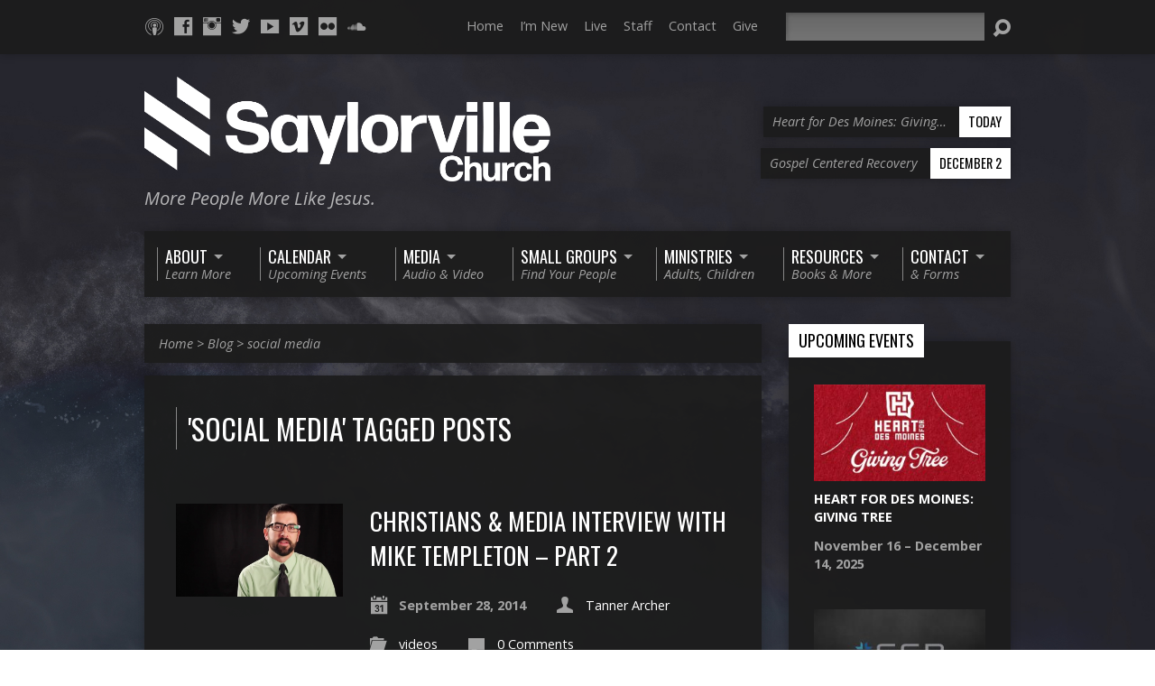

--- FILE ---
content_type: text/html; charset=UTF-8
request_url: http://www.saylorvillechurch.com/tag/social-media/
body_size: 15172
content:
<!DOCTYPE html>
<!--[if IE 8 ]><html class="ie8 no-js" lang="en-US"> <![endif]-->
<!--[if (gte IE 9)|!(IE)]><!--><html class="no-js" lang="en-US"> <!--<![endif]-->
<head>
<meta charset="UTF-8" />
<title>  social media</title>
<link rel="pingback" href="http://www.saylorvillechurch.com/xmlrpc.php" />
<title>social media &#8211; Saylorville Church &#8211; Des Moines, Iowa</title>
<meta name='robots' content='max-image-preview:large' />
	<style>img:is([sizes="auto" i], [sizes^="auto," i]) { contain-intrinsic-size: 3000px 1500px }</style>
	<link rel='dns-prefetch' href='//www.saylorvillechurch.com' />
<link rel='dns-prefetch' href='//fonts.googleapis.com' />
<link rel="alternate" type="application/rss+xml" title="Saylorville Church - Des Moines, Iowa &raquo; Feed" href="https://www.saylorvillechurch.com/feed/" />
<link rel="alternate" type="application/rss+xml" title="Saylorville Church - Des Moines, Iowa &raquo; Comments Feed" href="https://www.saylorvillechurch.com/comments/feed/" />
<link rel="alternate" type="application/rss+xml" title="Saylorville Church - Des Moines, Iowa &raquo; social media Tag Feed" href="https://www.saylorvillechurch.com/tag/social-media/feed/" />
<script type="text/javascript">
/* <![CDATA[ */
window._wpemojiSettings = {"baseUrl":"https:\/\/s.w.org\/images\/core\/emoji\/16.0.1\/72x72\/","ext":".png","svgUrl":"https:\/\/s.w.org\/images\/core\/emoji\/16.0.1\/svg\/","svgExt":".svg","source":{"concatemoji":"http:\/\/www.saylorvillechurch.com\/wp-includes\/js\/wp-emoji-release.min.js?ver=6.8.3"}};
/*! This file is auto-generated */
!function(s,n){var o,i,e;function c(e){try{var t={supportTests:e,timestamp:(new Date).valueOf()};sessionStorage.setItem(o,JSON.stringify(t))}catch(e){}}function p(e,t,n){e.clearRect(0,0,e.canvas.width,e.canvas.height),e.fillText(t,0,0);var t=new Uint32Array(e.getImageData(0,0,e.canvas.width,e.canvas.height).data),a=(e.clearRect(0,0,e.canvas.width,e.canvas.height),e.fillText(n,0,0),new Uint32Array(e.getImageData(0,0,e.canvas.width,e.canvas.height).data));return t.every(function(e,t){return e===a[t]})}function u(e,t){e.clearRect(0,0,e.canvas.width,e.canvas.height),e.fillText(t,0,0);for(var n=e.getImageData(16,16,1,1),a=0;a<n.data.length;a++)if(0!==n.data[a])return!1;return!0}function f(e,t,n,a){switch(t){case"flag":return n(e,"\ud83c\udff3\ufe0f\u200d\u26a7\ufe0f","\ud83c\udff3\ufe0f\u200b\u26a7\ufe0f")?!1:!n(e,"\ud83c\udde8\ud83c\uddf6","\ud83c\udde8\u200b\ud83c\uddf6")&&!n(e,"\ud83c\udff4\udb40\udc67\udb40\udc62\udb40\udc65\udb40\udc6e\udb40\udc67\udb40\udc7f","\ud83c\udff4\u200b\udb40\udc67\u200b\udb40\udc62\u200b\udb40\udc65\u200b\udb40\udc6e\u200b\udb40\udc67\u200b\udb40\udc7f");case"emoji":return!a(e,"\ud83e\udedf")}return!1}function g(e,t,n,a){var r="undefined"!=typeof WorkerGlobalScope&&self instanceof WorkerGlobalScope?new OffscreenCanvas(300,150):s.createElement("canvas"),o=r.getContext("2d",{willReadFrequently:!0}),i=(o.textBaseline="top",o.font="600 32px Arial",{});return e.forEach(function(e){i[e]=t(o,e,n,a)}),i}function t(e){var t=s.createElement("script");t.src=e,t.defer=!0,s.head.appendChild(t)}"undefined"!=typeof Promise&&(o="wpEmojiSettingsSupports",i=["flag","emoji"],n.supports={everything:!0,everythingExceptFlag:!0},e=new Promise(function(e){s.addEventListener("DOMContentLoaded",e,{once:!0})}),new Promise(function(t){var n=function(){try{var e=JSON.parse(sessionStorage.getItem(o));if("object"==typeof e&&"number"==typeof e.timestamp&&(new Date).valueOf()<e.timestamp+604800&&"object"==typeof e.supportTests)return e.supportTests}catch(e){}return null}();if(!n){if("undefined"!=typeof Worker&&"undefined"!=typeof OffscreenCanvas&&"undefined"!=typeof URL&&URL.createObjectURL&&"undefined"!=typeof Blob)try{var e="postMessage("+g.toString()+"("+[JSON.stringify(i),f.toString(),p.toString(),u.toString()].join(",")+"));",a=new Blob([e],{type:"text/javascript"}),r=new Worker(URL.createObjectURL(a),{name:"wpTestEmojiSupports"});return void(r.onmessage=function(e){c(n=e.data),r.terminate(),t(n)})}catch(e){}c(n=g(i,f,p,u))}t(n)}).then(function(e){for(var t in e)n.supports[t]=e[t],n.supports.everything=n.supports.everything&&n.supports[t],"flag"!==t&&(n.supports.everythingExceptFlag=n.supports.everythingExceptFlag&&n.supports[t]);n.supports.everythingExceptFlag=n.supports.everythingExceptFlag&&!n.supports.flag,n.DOMReady=!1,n.readyCallback=function(){n.DOMReady=!0}}).then(function(){return e}).then(function(){var e;n.supports.everything||(n.readyCallback(),(e=n.source||{}).concatemoji?t(e.concatemoji):e.wpemoji&&e.twemoji&&(t(e.twemoji),t(e.wpemoji)))}))}((window,document),window._wpemojiSettings);
/* ]]> */
</script>
<style id='wp-emoji-styles-inline-css' type='text/css'>

	img.wp-smiley, img.emoji {
		display: inline !important;
		border: none !important;
		box-shadow: none !important;
		height: 1em !important;
		width: 1em !important;
		margin: 0 0.07em !important;
		vertical-align: -0.1em !important;
		background: none !important;
		padding: 0 !important;
	}
</style>
<link rel='stylesheet' id='wp-block-library-css' href='http://www.saylorvillechurch.com/wp-includes/css/dist/block-library/style.min.css?ver=6.8.3' type='text/css' media='all' />
<style id='classic-theme-styles-inline-css' type='text/css'>
/*! This file is auto-generated */
.wp-block-button__link{color:#fff;background-color:#32373c;border-radius:9999px;box-shadow:none;text-decoration:none;padding:calc(.667em + 2px) calc(1.333em + 2px);font-size:1.125em}.wp-block-file__button{background:#32373c;color:#fff;text-decoration:none}
</style>
<style id='global-styles-inline-css' type='text/css'>
:root{--wp--preset--aspect-ratio--square: 1;--wp--preset--aspect-ratio--4-3: 4/3;--wp--preset--aspect-ratio--3-4: 3/4;--wp--preset--aspect-ratio--3-2: 3/2;--wp--preset--aspect-ratio--2-3: 2/3;--wp--preset--aspect-ratio--16-9: 16/9;--wp--preset--aspect-ratio--9-16: 9/16;--wp--preset--color--black: #000000;--wp--preset--color--cyan-bluish-gray: #abb8c3;--wp--preset--color--white: #ffffff;--wp--preset--color--pale-pink: #f78da7;--wp--preset--color--vivid-red: #cf2e2e;--wp--preset--color--luminous-vivid-orange: #ff6900;--wp--preset--color--luminous-vivid-amber: #fcb900;--wp--preset--color--light-green-cyan: #7bdcb5;--wp--preset--color--vivid-green-cyan: #00d084;--wp--preset--color--pale-cyan-blue: #8ed1fc;--wp--preset--color--vivid-cyan-blue: #0693e3;--wp--preset--color--vivid-purple: #9b51e0;--wp--preset--gradient--vivid-cyan-blue-to-vivid-purple: linear-gradient(135deg,rgba(6,147,227,1) 0%,rgb(155,81,224) 100%);--wp--preset--gradient--light-green-cyan-to-vivid-green-cyan: linear-gradient(135deg,rgb(122,220,180) 0%,rgb(0,208,130) 100%);--wp--preset--gradient--luminous-vivid-amber-to-luminous-vivid-orange: linear-gradient(135deg,rgba(252,185,0,1) 0%,rgba(255,105,0,1) 100%);--wp--preset--gradient--luminous-vivid-orange-to-vivid-red: linear-gradient(135deg,rgba(255,105,0,1) 0%,rgb(207,46,46) 100%);--wp--preset--gradient--very-light-gray-to-cyan-bluish-gray: linear-gradient(135deg,rgb(238,238,238) 0%,rgb(169,184,195) 100%);--wp--preset--gradient--cool-to-warm-spectrum: linear-gradient(135deg,rgb(74,234,220) 0%,rgb(151,120,209) 20%,rgb(207,42,186) 40%,rgb(238,44,130) 60%,rgb(251,105,98) 80%,rgb(254,248,76) 100%);--wp--preset--gradient--blush-light-purple: linear-gradient(135deg,rgb(255,206,236) 0%,rgb(152,150,240) 100%);--wp--preset--gradient--blush-bordeaux: linear-gradient(135deg,rgb(254,205,165) 0%,rgb(254,45,45) 50%,rgb(107,0,62) 100%);--wp--preset--gradient--luminous-dusk: linear-gradient(135deg,rgb(255,203,112) 0%,rgb(199,81,192) 50%,rgb(65,88,208) 100%);--wp--preset--gradient--pale-ocean: linear-gradient(135deg,rgb(255,245,203) 0%,rgb(182,227,212) 50%,rgb(51,167,181) 100%);--wp--preset--gradient--electric-grass: linear-gradient(135deg,rgb(202,248,128) 0%,rgb(113,206,126) 100%);--wp--preset--gradient--midnight: linear-gradient(135deg,rgb(2,3,129) 0%,rgb(40,116,252) 100%);--wp--preset--font-size--small: 13px;--wp--preset--font-size--medium: 20px;--wp--preset--font-size--large: 36px;--wp--preset--font-size--x-large: 42px;--wp--preset--spacing--20: 0.44rem;--wp--preset--spacing--30: 0.67rem;--wp--preset--spacing--40: 1rem;--wp--preset--spacing--50: 1.5rem;--wp--preset--spacing--60: 2.25rem;--wp--preset--spacing--70: 3.38rem;--wp--preset--spacing--80: 5.06rem;--wp--preset--shadow--natural: 6px 6px 9px rgba(0, 0, 0, 0.2);--wp--preset--shadow--deep: 12px 12px 50px rgba(0, 0, 0, 0.4);--wp--preset--shadow--sharp: 6px 6px 0px rgba(0, 0, 0, 0.2);--wp--preset--shadow--outlined: 6px 6px 0px -3px rgba(255, 255, 255, 1), 6px 6px rgba(0, 0, 0, 1);--wp--preset--shadow--crisp: 6px 6px 0px rgba(0, 0, 0, 1);}:where(.is-layout-flex){gap: 0.5em;}:where(.is-layout-grid){gap: 0.5em;}body .is-layout-flex{display: flex;}.is-layout-flex{flex-wrap: wrap;align-items: center;}.is-layout-flex > :is(*, div){margin: 0;}body .is-layout-grid{display: grid;}.is-layout-grid > :is(*, div){margin: 0;}:where(.wp-block-columns.is-layout-flex){gap: 2em;}:where(.wp-block-columns.is-layout-grid){gap: 2em;}:where(.wp-block-post-template.is-layout-flex){gap: 1.25em;}:where(.wp-block-post-template.is-layout-grid){gap: 1.25em;}.has-black-color{color: var(--wp--preset--color--black) !important;}.has-cyan-bluish-gray-color{color: var(--wp--preset--color--cyan-bluish-gray) !important;}.has-white-color{color: var(--wp--preset--color--white) !important;}.has-pale-pink-color{color: var(--wp--preset--color--pale-pink) !important;}.has-vivid-red-color{color: var(--wp--preset--color--vivid-red) !important;}.has-luminous-vivid-orange-color{color: var(--wp--preset--color--luminous-vivid-orange) !important;}.has-luminous-vivid-amber-color{color: var(--wp--preset--color--luminous-vivid-amber) !important;}.has-light-green-cyan-color{color: var(--wp--preset--color--light-green-cyan) !important;}.has-vivid-green-cyan-color{color: var(--wp--preset--color--vivid-green-cyan) !important;}.has-pale-cyan-blue-color{color: var(--wp--preset--color--pale-cyan-blue) !important;}.has-vivid-cyan-blue-color{color: var(--wp--preset--color--vivid-cyan-blue) !important;}.has-vivid-purple-color{color: var(--wp--preset--color--vivid-purple) !important;}.has-black-background-color{background-color: var(--wp--preset--color--black) !important;}.has-cyan-bluish-gray-background-color{background-color: var(--wp--preset--color--cyan-bluish-gray) !important;}.has-white-background-color{background-color: var(--wp--preset--color--white) !important;}.has-pale-pink-background-color{background-color: var(--wp--preset--color--pale-pink) !important;}.has-vivid-red-background-color{background-color: var(--wp--preset--color--vivid-red) !important;}.has-luminous-vivid-orange-background-color{background-color: var(--wp--preset--color--luminous-vivid-orange) !important;}.has-luminous-vivid-amber-background-color{background-color: var(--wp--preset--color--luminous-vivid-amber) !important;}.has-light-green-cyan-background-color{background-color: var(--wp--preset--color--light-green-cyan) !important;}.has-vivid-green-cyan-background-color{background-color: var(--wp--preset--color--vivid-green-cyan) !important;}.has-pale-cyan-blue-background-color{background-color: var(--wp--preset--color--pale-cyan-blue) !important;}.has-vivid-cyan-blue-background-color{background-color: var(--wp--preset--color--vivid-cyan-blue) !important;}.has-vivid-purple-background-color{background-color: var(--wp--preset--color--vivid-purple) !important;}.has-black-border-color{border-color: var(--wp--preset--color--black) !important;}.has-cyan-bluish-gray-border-color{border-color: var(--wp--preset--color--cyan-bluish-gray) !important;}.has-white-border-color{border-color: var(--wp--preset--color--white) !important;}.has-pale-pink-border-color{border-color: var(--wp--preset--color--pale-pink) !important;}.has-vivid-red-border-color{border-color: var(--wp--preset--color--vivid-red) !important;}.has-luminous-vivid-orange-border-color{border-color: var(--wp--preset--color--luminous-vivid-orange) !important;}.has-luminous-vivid-amber-border-color{border-color: var(--wp--preset--color--luminous-vivid-amber) !important;}.has-light-green-cyan-border-color{border-color: var(--wp--preset--color--light-green-cyan) !important;}.has-vivid-green-cyan-border-color{border-color: var(--wp--preset--color--vivid-green-cyan) !important;}.has-pale-cyan-blue-border-color{border-color: var(--wp--preset--color--pale-cyan-blue) !important;}.has-vivid-cyan-blue-border-color{border-color: var(--wp--preset--color--vivid-cyan-blue) !important;}.has-vivid-purple-border-color{border-color: var(--wp--preset--color--vivid-purple) !important;}.has-vivid-cyan-blue-to-vivid-purple-gradient-background{background: var(--wp--preset--gradient--vivid-cyan-blue-to-vivid-purple) !important;}.has-light-green-cyan-to-vivid-green-cyan-gradient-background{background: var(--wp--preset--gradient--light-green-cyan-to-vivid-green-cyan) !important;}.has-luminous-vivid-amber-to-luminous-vivid-orange-gradient-background{background: var(--wp--preset--gradient--luminous-vivid-amber-to-luminous-vivid-orange) !important;}.has-luminous-vivid-orange-to-vivid-red-gradient-background{background: var(--wp--preset--gradient--luminous-vivid-orange-to-vivid-red) !important;}.has-very-light-gray-to-cyan-bluish-gray-gradient-background{background: var(--wp--preset--gradient--very-light-gray-to-cyan-bluish-gray) !important;}.has-cool-to-warm-spectrum-gradient-background{background: var(--wp--preset--gradient--cool-to-warm-spectrum) !important;}.has-blush-light-purple-gradient-background{background: var(--wp--preset--gradient--blush-light-purple) !important;}.has-blush-bordeaux-gradient-background{background: var(--wp--preset--gradient--blush-bordeaux) !important;}.has-luminous-dusk-gradient-background{background: var(--wp--preset--gradient--luminous-dusk) !important;}.has-pale-ocean-gradient-background{background: var(--wp--preset--gradient--pale-ocean) !important;}.has-electric-grass-gradient-background{background: var(--wp--preset--gradient--electric-grass) !important;}.has-midnight-gradient-background{background: var(--wp--preset--gradient--midnight) !important;}.has-small-font-size{font-size: var(--wp--preset--font-size--small) !important;}.has-medium-font-size{font-size: var(--wp--preset--font-size--medium) !important;}.has-large-font-size{font-size: var(--wp--preset--font-size--large) !important;}.has-x-large-font-size{font-size: var(--wp--preset--font-size--x-large) !important;}
:where(.wp-block-post-template.is-layout-flex){gap: 1.25em;}:where(.wp-block-post-template.is-layout-grid){gap: 1.25em;}
:where(.wp-block-columns.is-layout-flex){gap: 2em;}:where(.wp-block-columns.is-layout-grid){gap: 2em;}
:root :where(.wp-block-pullquote){font-size: 1.5em;line-height: 1.6;}
</style>
<link rel='stylesheet' id='dg-grid-css-css' href='http://www.saylorvillechurch.com/wp-content/plugins/dynamic-menu-manager/duogeek/inc/dg-grid.css?ver=1.2' type='text/css' media='all' />
<link rel='stylesheet' id='resurrect-google-fonts-css' href='//fonts.googleapis.com/css?family=Oswald:400,700%7COpen+Sans:300,300italic,400,400italic,700,700italic' type='text/css' media='all' />
<link rel='stylesheet' id='elusive-webfont-css' href='http://www.saylorvillechurch.com/wp-content/themes/resurrect/css/elusive-webfont.css?ver=3.4.2' type='text/css' media='all' />
<link rel='stylesheet' id='resurrect-style-css' href='http://www.saylorvillechurch.com/wp-content/themes/saylorville/style.css?ver=3.4.2' type='text/css' media='all' />
<link rel='stylesheet' id='resurrect-responsive-css' href='http://www.saylorvillechurch.com/wp-content/themes/saylorville/css/responsive.css?ver=3.4.2' type='text/css' media='all' />
<link rel='stylesheet' id='resurrect-color-css' href='http://www.saylorvillechurch.com/wp-content/themes/resurrect/colors/dark/style.css?ver=3.4.2' type='text/css' media='all' />
<script type="text/javascript" src="http://www.saylorvillechurch.com/wp-includes/js/jquery/jquery.min.js?ver=3.7.1" id="jquery-core-js"></script>
<script type="text/javascript" src="http://www.saylorvillechurch.com/wp-includes/js/jquery/jquery-migrate.min.js?ver=3.4.1" id="jquery-migrate-js"></script>
<script type="text/javascript" id="ctfw-ie-unsupported-js-extra">
/* <![CDATA[ */
var ctfw_ie_unsupported = {"default_version":"7","min_version":"5","max_version":"9","version":"7","message":"You are using an outdated version of Internet Explorer. Please upgrade your browser to use this site.","redirect_url":"https:\/\/browsehappy.com\/"};
/* ]]> */
</script>
<script type="text/javascript" src="http://www.saylorvillechurch.com/wp-content/themes/resurrect/framework/js/ie-unsupported.js?ver=3.4.2" id="ctfw-ie-unsupported-js"></script>
<script type="text/javascript" src="http://www.saylorvillechurch.com/wp-content/themes/saylorville/js/new-meanmenu.js?ver=3.4.2" id="jquery-newmeanmenu-js"></script>
<script type="text/javascript" src="http://www.saylorvillechurch.com/wp-content/themes/resurrect/framework/js/jquery.fitvids.js?ver=3.4.2" id="fitvids-js"></script>
<script type="text/javascript" id="ctfw-responsive-embeds-js-extra">
/* <![CDATA[ */
var ctfw_responsive_embeds = {"wp_responsive_embeds":"1"};
/* ]]> */
</script>
<script type="text/javascript" src="http://www.saylorvillechurch.com/wp-content/themes/resurrect/framework/js/responsive-embeds.js?ver=3.4.2" id="ctfw-responsive-embeds-js"></script>
<script type="text/javascript" src="http://www.saylorvillechurch.com/wp-content/themes/resurrect/js/modernizr.custom.js?ver=3.4.2" id="modernizr-custom-js"></script>
<script type="text/javascript" src="http://www.saylorvillechurch.com/wp-content/themes/resurrect/js/superfish.modified.js?ver=3.4.2" id="superfish-js"></script>
<script type="text/javascript" src="http://www.saylorvillechurch.com/wp-content/themes/resurrect/js/supersubs.js?ver=3.4.2" id="supersubs-js"></script>
<script type="text/javascript" src="http://www.saylorvillechurch.com/wp-content/themes/resurrect/js/jquery_cookie.min.js?ver=3.4.2" id="jquery-cookie-js"></script>
<script type="text/javascript" id="resurrect-main-js-extra">
/* <![CDATA[ */
var resurrect_main = {"site_path":"\/","home_url":"https:\/\/www.saylorvillechurch.com","color_url":"http:\/\/www.saylorvillechurch.com\/wp-content\/themes\/resurrect\/colors\/dark","is_ssl":"","current_protocol":"http","mobile_menu_label":"Menu","slider_slideshow":"1","slider_speed":"6000","comment_name_required":"1","comment_email_required":"1","comment_name_error_required":"Required","comment_email_error_required":"Required","comment_email_error_invalid":"Invalid Email","comment_url_error_invalid":"Invalid URL","comment_message_error_required":"Comment Required"};
/* ]]> */
</script>
<script type="text/javascript" src="http://www.saylorvillechurch.com/wp-content/themes/resurrect/js/main.js?ver=3.4.2" id="resurrect-main-js"></script>
<link rel="https://api.w.org/" href="https://www.saylorvillechurch.com/wp-json/" /><link rel="alternate" title="JSON" type="application/json" href="https://www.saylorvillechurch.com/wp-json/wp/v2/tags/714" /><link rel="EditURI" type="application/rsd+xml" title="RSD" href="https://www.saylorvillechurch.com/xmlrpc.php?rsd" />
<meta name="generator" content="WordPress 6.8.3" />
<script async src="//static.zotabox.com/9/b/9b0a15746518f32ed9f37cbcb78893a8/widgets.js"></script><script src="https://js.churchcenter.com/modal/v1"></script><style type="text/css">
#resurrect-logo-text {
	font-family: 'Oswald', Arial, Helvetica, sans-serif;
}

body, input, textarea, select, .sf-menu li li a, .flex-description, #cancel-comment-reply-link, .resurrect-accordion-section-title, a.resurrect-button, a.comment-reply-link, a.comment-edit-link, a.post-edit-link, .resurrect-nav-left-right a, input[type=submit], .wp-block-file .wp-block-file__button, pre.wp-block-verse {
	font-family: 'Open Sans', Arial, Helvetica, sans-serif;
}

#resurrect-header-menu-links > li > a .ctfw-header-menu-link-title, #resurrect-footer-menu-links {
	font-family: 'Oswald', Arial, Helvetica, sans-serif;
}

#resurrect-intro-heading, .resurrect-main-title, .resurrect-entry-content h1:not(.resurrect-calendar-list-entry-title), .resurrect-entry-content h2, .resurrect-entry-content h3, .resurrect-entry-content h4, .resurrect-entry-content h5, .resurrect-entry-content h6, .mce-content-body h1, .mce-content-body h2, .mce-content-body h3, .mce-content-body h4, .mce-content-body h5, .mce-content-body h6, .resurrect-author-box h1, .resurrect-person header h1, .resurrect-location header h1, .resurrect-entry-short h1, #reply-title, #resurrect-comments-title, .flex-title, .resurrect-caption-image-title, #resurrect-banner h1, h1.resurrect-widget-title, .resurrect-header-right-item-date, .resurrect-calendar-table-header-row, .has-drop-cap:not(:focus):first-letter {
	font-family: 'Oswald', Arial, Helvetica, sans-serif;
}


</style>
<script type="text/javascript">
jQuery( window ).load( function() {
	if ( jQuery.cookie( 'resurrect_responsive_off' ) ) {

		// Add helper class without delay
		jQuery( 'html' ).addClass( 'resurrect-responsive-off' );

		// Disable responsive.css
		jQuery( '#resurrect-responsive-css' ).remove();

	} else {

		// Add helper class without delay
		jQuery( 'html' ).addClass( 'resurrect-responsive-on' );

		// Add viewport meta to head -- IMMEDIATELY, not on ready()
		jQuery( 'head' ).append(' <meta name="viewport" content="width=device-width, initial-scale=1">' );

	}
});
</script>
<style type="text/css" id="custom-background-css">
body.custom-background { background-image: url("http://www.saylorvillechurch.com/wp-content/uploads/TheChurchAtWar_HD13.jpg"); background-position: center center; background-size: cover; background-repeat: no-repeat; background-attachment: fixed; }
</style>
	<link rel="icon" href="https://www.saylorvillechurch.com/wp-content/uploads/cropped-Square-white-216x216.png" sizes="32x32" />
<link rel="icon" href="https://www.saylorvillechurch.com/wp-content/uploads/cropped-Square-white-216x216.png" sizes="192x192" />
<link rel="apple-touch-icon" href="https://www.saylorvillechurch.com/wp-content/uploads/cropped-Square-white-216x216.png" />
<meta name="msapplication-TileImage" content="https://www.saylorvillechurch.com/wp-content/uploads/cropped-Square-white-432x432.png" />
		<style type="text/css" id="wp-custom-css">
			.three-column-layout {
  display: flex;
  justify-content: space-between;
}
.three-column-layout .column {
  flex: 1;
  margin: 0 10px;
}
.three-column-layout img {
  max-width: 100%;
  height: auto;
}
.three-column-layout .button {
  display: inline-block;
  margin-top: 10px;
  padding: 10px 20px;
  background-color: #333;
  color: #fff;
  text-decoration: none;
  border-radius: 5px;
}
.button {
  display: inline-block;
  margin-top: 10px;
  padding: 10px 20px;
  background-color: #333;
  color: #fff;
  text-decoration: none;
  border-radius: 5px;
}
/* General container styling */
.two-column-layout {
  display: flex;
  justify-content: space-between;
  gap: 20px; /* Adds spacing between columns */
  flex-wrap: wrap; /* Allows wrapping on smaller screens */
  margin-bottom: 30px; /* Adds space between rows */
}

/* Column styling */
.two-column-layout .column {
  flex: 1;
  text-align: center;
  padding: 10px;
  box-sizing: border-box;
}

/* Image styling */
.two-column-layout .column img {
  width: 100%;
  height: auto;
  max-height: 300px; /* Ensures images stay within a height boundary */
  object-fit: cover; /* Crops the image to fit the container nicely */
  border-radius: 10px; /* Adds rounded corners for a more modern look */
}

/* Text styling under images */
.two-column-layout .column p {
  margin-top: 10px;
  font-size: 16px;
  color: #ccc;
}

/* Ensure the layout is responsive */
@media (max-width: 768px) {
  .two-column-layout {
    flex-direction: column;
    align-items: center;
  }

  .two-column-layout .column {
    width: 100%;
    max-width: 400px;
  }
}		</style>
		<!-- Tweaked by AGM Gamage --><script src="https://js.churchcenter.com/modal/v1"></script>

<!-- Tweaked by Gamage AGM -->
</head>
<body class="archive tag tag-social-media tag-714 custom-background wp-embed-responsive wp-theme-resurrect wp-child-theme-saylorville resurrect-logo-font-oswald resurrect-heading-font-oswald resurrect-menu-font-oswald resurrect-body-font-open-sans resurrect-background-image-file-thechurchatwar_hd13 resurrect-no-banner">

<div id="resurrect-container">

	<div id="resurrect-top">

		<div id="resurrect-top-inner">
	
			<div id="resurrect-top-content" class="resurrect-clearfix">

				<ul class="resurrect-list-icons">
	<li><a href="https://itunes.apple.com/us/podcast/saylorville-church/id898917046?mt=2" class="el-icon-podcast" title="Podcast" target="_blank"></a></li>
	<li><a href="http://facebook.com/saylorville" class="el-icon-facebook" title="Facebook" target="_blank"></a></li>
	<li><a href="http://instagram.com/saylorville/" class="el-icon-instagram" title="Instagram" target="_blank"></a></li>
	<li><a href="http://twitter.com/saylorville" class="el-icon-twitter" title="Twitter" target="_blank"></a></li>
	<li><a href="https://www.youtube.com/c/SaylorvilleChurch" class="el-icon-youtube" title="YouTube" target="_blank"></a></li>
	<li><a href="https://vimeo.com/saylorville" class="el-icon-vimeo" title="Vimeo" target="_blank"></a></li>
	<li><a href="http://www.flickr.com/photos/saylorvillebaptist/sets/" class="el-icon-flickr" title="Flickr" target="_blank"></a></li>
	<li><a href="https://soundcloud.com/saylorville" class="el-icon-soundcloud" title="SoundCloud" target="_blank"></a></li>
</ul>				
				<div id="resurrect-top-right">
			
					<div id="resurrect-top-menu">
					
						<ul id="resurrect-top-menu-links" class="menu"><li id="menu-item-7332" class="menu-item menu-item-type-custom menu-item-object-custom menu-item-7332"><a href="/">Home</a></li>
<li id="menu-item-7334" class="menu-item menu-item-type-post_type menu-item-object-page menu-item-7334"><a href="https://www.saylorvillechurch.com/im-new/">I&#8217;m New</a></li>
<li id="menu-item-7335" class="menu-item menu-item-type-post_type menu-item-object-page menu-item-7335"><a href="https://www.saylorvillechurch.com/live/">Live</a></li>
<li id="menu-item-7801" class="menu-item menu-item-type-custom menu-item-object-custom menu-item-7801"><a href="/group/staff/">Staff</a></li>
<li id="menu-item-7337" class="menu-item menu-item-type-post_type menu-item-object-page menu-item-7337"><a href="https://www.saylorvillechurch.com/contact/contact-us/">Contact</a></li>
<li id="menu-item-11643" class="menu-item menu-item-type-post_type menu-item-object-page menu-item-11643"><a href="https://www.saylorvillechurch.com/give/">Give</a></li>
</ul>					
					</div>
					
					<div id="resurrect-top-search">
						
<div class="resurrect-search-form">
	<form method="get" action="https://www.saylorvillechurch.com/">
		<label class="screen-reader-text">Search</label>
		<div class="resurrect-search-field">
			<input type="text" name="s" aria-label="Search">
		</div>
		<a href="#" class="resurrect-search-button el-icon-search" title="Search"></a>
	</form>
</div>
					</div>		
					
				</div>
			
			</div>
			
		</div>
	
	</div>
		
	<div id="resurrect-middle">
	
		<div id="resurrect-middle-content" class="resurrect-clearfix">
		
			<header id="resurrect-header" class="resurrect-header-text-light">

				<div id="resurrect-header-inner">
					
					<div id="resurrect-header-content">
				
						<div id="resurrect-logo">	
						
							<div id="resurrect-logo-content">
							
								
									
									<div id="resurrect-logo-image">

										<a href="https://www.saylorvillechurch.com/">

											<img width="450" height="70" src="https://www.saylorvillechurch.com/wp-content/uploads/horizontal-white.png" alt="Saylorville Church - Des Moines, Iowa" id="resurrect-logo-regular">

											
										</a>

									</div>

																
																	<div id="resurrect-logo-tagline" class="resurrect-tagline">
										More People More Like Jesus.									</div>
																
							</div>
							
						</div>

						<div id="resurrect-header-right">

							<div id="resurrect-header-right-inner">

								<div id="resurrect-header-right-content">

									
	
	<div id="resurrect-header-right-items" class="resurrect-header-right-items-count- resurrect-clearfix">

		
		<article class="resurrect-header-right-item">

			<a href="https://www.saylorvillechurch.com/events/heart-for-des-moines-giving-tree/" title="Heart for Des Moines: Giving Tree">

				<span class="resurrect-header-right-item-title">Heart for Des Moines: Giving&hellip;</span>

									<span class="resurrect-header-right-item-date">
						Today					</span>
				
			</a>

		</article>

		
		<article class="resurrect-header-right-item">

			<a href="https://www.saylorvillechurch.com/events/gospel-centered-recovery/" title="Gospel Centered Recovery">

				<span class="resurrect-header-right-item-title">Gospel Centered Recovery</span>

									<span class="resurrect-header-right-item-date">
						December 2					</span>
				
			</a>

		</article>

		
	</div>


								</div>

							</div>

						</div>

					</div>
					
				</div>
				
				<nav id="resurrect-header-menu" class="resurrect-clearfix">

					<ul id="resurrect-header-menu-links" class="sf-menu"><li id="menu-item-7338" class="menu-item menu-item-type-custom menu-item-object-custom menu-item-has-children menu-item-7338"><a href="#"><div class="ctfw-header-menu-link-inner"><div class="ctfw-header-menu-link-title">About</div><div class="ctfw-header-menu-link-description">Learn More</div></div></a>
<ul class="sub-menu">
	<li id="menu-item-13224" class="menu-item menu-item-type-post_type menu-item-object-page menu-item-13224"><a href="https://www.saylorvillechurch.com/im-new/">I’m New</a></li>
	<li id="menu-item-7340" class="menu-item menu-item-type-post_type menu-item-object-page menu-item-7340"><a href="https://www.saylorvillechurch.com/about/our-vision-and-values/">Our Vision and Values</a></li>
	<li id="menu-item-7339" class="menu-item menu-item-type-post_type menu-item-object-page menu-item-7339"><a href="https://www.saylorvillechurch.com/about/the-good-news/">The Good News</a></li>
	<li id="menu-item-7760" class="menu-item menu-item-type-custom menu-item-object-custom menu-item-7760"><a href="/group/staff/">Staff</a></li>
	<li id="menu-item-26708" class="menu-item menu-item-type-custom menu-item-object-custom menu-item-26708"><a href="https://www.saylorvillechurch.com/group/deacons/">Deacons</a></li>
	<li id="menu-item-7344" class="menu-item menu-item-type-post_type menu-item-object-page menu-item-7344"><a href="https://www.saylorvillechurch.com/about/history/">History</a></li>
	<li id="menu-item-7345" class="menu-item menu-item-type-post_type menu-item-object-page menu-item-7345"><a href="https://www.saylorvillechurch.com/about/churchplanting/">Church Planting and Network</a></li>
</ul>
</li>
<li id="menu-item-7346" class="menu-item menu-item-type-custom menu-item-object-custom menu-item-has-children menu-item-7346"><a href="#"><div class="ctfw-header-menu-link-inner"><div class="ctfw-header-menu-link-title">Calendar</div><div class="ctfw-header-menu-link-description">Upcoming Events</div></div></a>
<ul class="sub-menu">
	<li id="menu-item-7818" class="menu-item menu-item-type-custom menu-item-object-custom menu-item-7818"><a href="/events/">Upcoming Events</a></li>
	<li id="menu-item-7357" class="menu-item menu-item-type-post_type menu-item-object-page menu-item-7357"><a href="https://www.saylorvillechurch.com/calendar/full-calendar/">Full Calendar</a></li>
	<li id="menu-item-11147" class="menu-item menu-item-type-post_type menu-item-object-page menu-item-11147"><a href="https://www.saylorvillechurch.com/gym-calendar/">Gym Calendar</a></li>
</ul>
</li>
<li id="menu-item-7347" class="menu-item menu-item-type-custom menu-item-object-custom menu-item-has-children menu-item-7347"><a href="#"><div class="ctfw-header-menu-link-inner"><div class="ctfw-header-menu-link-title">Media</div><div class="ctfw-header-menu-link-description">Audio &#038; Video</div></div></a>
<ul class="sub-menu">
	<li id="menu-item-8326" class="menu-item menu-item-type-post_type menu-item-object-page menu-item-8326"><a href="https://www.saylorvillechurch.com/live/">Watch Live</a></li>
	<li id="menu-item-7360" class="menu-item menu-item-type-post_type menu-item-object-page menu-item-7360"><a href="https://www.saylorvillechurch.com/sermons-by-series/">Sermons by Series</a></li>
	<li id="menu-item-9895" class="menu-item menu-item-type-taxonomy menu-item-object-ctc_sermon_series menu-item-9895"><a href="https://www.saylorvillechurch.com/sermon-series/morning-sermons/">Morning Sermons</a></li>
	<li id="menu-item-9896" class="menu-item menu-item-type-taxonomy menu-item-object-ctc_sermon_series menu-item-9896"><a href="https://www.saylorvillechurch.com/sermon-series/adult-classes/">Adult Classes</a></li>
	<li id="menu-item-13339" class="menu-item menu-item-type-taxonomy menu-item-object-ctc_sermon_series menu-item-13339"><a href="https://www.saylorvillechurch.com/sermon-series/bible-studies/">Bible Studies</a></li>
	<li id="menu-item-7824" class="menu-item menu-item-type-taxonomy menu-item-object-category menu-item-7824"><a href="https://www.saylorvillechurch.com/category/baptisms/">Baptisms</a></li>
	<li id="menu-item-7825" class="menu-item menu-item-type-taxonomy menu-item-object-category menu-item-7825"><a href="https://www.saylorvillechurch.com/category/stories/">Stories</a></li>
	<li id="menu-item-7879" class="menu-item menu-item-type-custom menu-item-object-custom menu-item-7879"><a href="/category/videos/">Videos</a></li>
	<li id="menu-item-13672" class="menu-item menu-item-type-taxonomy menu-item-object-category menu-item-13672"><a href="https://www.saylorvillechurch.com/category/pictures/">Pictures</a></li>
	<li id="menu-item-17559" class="menu-item menu-item-type-post_type menu-item-object-page menu-item-17559"><a href="https://www.saylorvillechurch.com/podcasts/">Podcasts</a></li>
</ul>
</li>
<li id="menu-item-12901" class="menu-item menu-item-type-custom menu-item-object-custom menu-item-has-children menu-item-12901"><a href="/ministries/groups/"><div class="ctfw-header-menu-link-inner"><div class="ctfw-header-menu-link-title">Small Groups</div><div class="ctfw-header-menu-link-description">Find Your People</div></div></a>
<ul class="sub-menu">
	<li id="menu-item-17054" class="menu-item menu-item-type-post_type menu-item-object-page menu-item-17054"><a href="https://www.saylorvillechurch.com/ministries/groups/">Join A Group</a></li>
	<li id="menu-item-12903" class="menu-item menu-item-type-post_type menu-item-object-page menu-item-12903"><a href="https://www.saylorvillechurch.com/groupleaders/">Group Leaders</a></li>
</ul>
</li>
<li id="menu-item-7349" class="menu-item menu-item-type-custom menu-item-object-custom menu-item-has-children menu-item-7349"><a href="#"><div class="ctfw-header-menu-link-inner"><div class="ctfw-header-menu-link-title">Ministries</div><div class="ctfw-header-menu-link-description">Adults, Children</div></div></a>
<ul class="sub-menu">
	<li id="menu-item-7368" class="menu-item menu-item-type-post_type menu-item-object-page menu-item-7368"><a href="https://www.saylorvillechurch.com/ministries/adult-education/">Adult Education</a></li>
	<li id="menu-item-7365" class="menu-item menu-item-type-post_type menu-item-object-page menu-item-7365"><a href="/ministries/kids/">Children</a></li>
	<li id="menu-item-12495" class="menu-item menu-item-type-post_type menu-item-object-page menu-item-12495"><a href="https://www.saylorvillechurch.com/counseling/">Counseling</a></li>
	<li id="menu-item-15608" class="menu-item menu-item-type-post_type menu-item-object-page menu-item-15608"><a href="https://www.saylorvillechurch.com/gcr/">Gospel Centered Recovery</a></li>
	<li id="menu-item-17433" class="menu-item menu-item-type-post_type menu-item-object-page menu-item-17433"><a href="https://www.saylorvillechurch.com/heartfordesmoines/">Heart For Des Moines</a></li>
	<li id="menu-item-7369" class="menu-item menu-item-type-post_type menu-item-object-page menu-item-7369"><a href="https://www.saylorvillechurch.com/ministries/men/">Men</a></li>
	<li id="menu-item-7736" class="menu-item menu-item-type-custom menu-item-object-custom menu-item-7736"><a href="/group/missionaries/">Missionaries</a></li>
	<li id="menu-item-17475" class="menu-item menu-item-type-post_type menu-item-object-page menu-item-17475"><a href="https://www.saylorvillechurch.com/prime-timers/">Prime Timers</a></li>
	<li id="menu-item-8861" class="menu-item menu-item-type-post_type menu-item-object-page menu-item-8861"><a href="https://www.saylorvillechurch.com/ministries/seniors/">Senior Adults</a></li>
	<li id="menu-item-7372" class="menu-item menu-item-type-post_type menu-item-object-page menu-item-7372"><a href="https://www.saylorvillechurch.com/ministries/riseup/">Special Needs</a></li>
	<li id="menu-item-14420" class="menu-item menu-item-type-post_type menu-item-object-page menu-item-14420"><a href="https://www.saylorvillechurch.com/ministries/women/">Women</a></li>
	<li id="menu-item-15024" class="menu-item menu-item-type-post_type menu-item-object-page menu-item-15024"><a href="https://www.saylorvillechurch.com/young-adults/">Young Adults</a></li>
	<li id="menu-item-7366" class="menu-item menu-item-type-post_type menu-item-object-page menu-item-7366"><a href="http://www.saylorvillechurch.com/students/">Youth</a></li>
</ul>
</li>
<li id="menu-item-7350" class="menu-item menu-item-type-custom menu-item-object-custom menu-item-has-children menu-item-7350"><a href="#"><div class="ctfw-header-menu-link-inner"><div class="ctfw-header-menu-link-title">Resources</div><div class="ctfw-header-menu-link-description">Books &#038; More</div></div></a>
<ul class="sub-menu">
	<li id="menu-item-7374" class="menu-item menu-item-type-post_type menu-item-object-page menu-item-7374"><a href="https://www.saylorvillechurch.com/resources/all-resources/">All Resources</a></li>
	<li id="menu-item-8551" class="menu-item menu-item-type-custom menu-item-object-custom menu-item-8551"><a href="http://www.saylorvillechurch.com/biblereadingplan/">Bible Reading Plan</a></li>
	<li id="menu-item-8523" class="menu-item menu-item-type-post_type menu-item-object-page menu-item-8523"><a href="https://www.saylorvillechurch.com/resources/studies/">Biblical Truths About Salvation</a></li>
	<li id="menu-item-7375" class="menu-item menu-item-type-post_type menu-item-object-page menu-item-7375"><a href="https://www.saylorvillechurch.com/resources/camps/">Camps</a></li>
	<li id="menu-item-7433" class="menu-item menu-item-type-post_type menu-item-object-page menu-item-7433"><a href="https://www.saylorvillechurch.com/rightnow-media/">RightNow Media</a></li>
	<li id="menu-item-20003" class="menu-item menu-item-type-post_type menu-item-object-page menu-item-20003"><a target="_blank" href="https://saylorville.printful.me/#new_tab">Merch</a></li>
</ul>
</li>
<li id="menu-item-7351" class="menu-item menu-item-type-custom menu-item-object-custom menu-item-has-children menu-item-7351"><a href="#"><div class="ctfw-header-menu-link-inner"><div class="ctfw-header-menu-link-title">Contact</div><div class="ctfw-header-menu-link-description">&#038; Forms</div></div></a>
<ul class="sub-menu">
	<li id="menu-item-7377" class="menu-item menu-item-type-post_type menu-item-object-page menu-item-7377"><a href="https://www.saylorvillechurch.com/contact/contact-us/">Contact Us</a></li>
	<li id="menu-item-7378" class="menu-item menu-item-type-post_type menu-item-object-page menu-item-7378"><a href="https://www.saylorvillechurch.com/contact/forms/">Reservation Forms</a></li>
	<li id="menu-item-11642" class="menu-item menu-item-type-post_type menu-item-object-page menu-item-11642"><a href="https://www.saylorvillechurch.com/give/">Give</a></li>
	<li id="menu-item-8151" class="menu-item menu-item-type-custom menu-item-object-custom menu-item-8151"><a href="https://services.planningcenteronline.com/dashboard/0">Planning Center</a></li>
</ul>
</li>
</ul>					
				</nav>

				
						
			</header>

<div id="resurrect-content" class="resurrect-has-sidebar">

	<div id="resurrect-content-inner">

		<div class="ctfw-breadcrumbs"><a href="https://www.saylorvillechurch.com/">Home</a> > <a href="http://www.saylorvillechurch.com/category/blog/">Blog</a> > <a href="https://www.saylorvillechurch.com/tag/social-media/">social media</a></div>
		<div class="resurrect-content-block resurrect-content-block-close resurrect-clearfix">
			
			
	<h1 class="resurrect-main-title">'social media' tagged posts</h1>


			

	
		
	<article id="post-8441" class="resurrect-entry-short resurrect-blog-short post-8441 post type-post status-publish format-standard has-post-thumbnail hentry category-videos tag-880 tag-interview tag-mike-templeton tag-social-media tag-sunday tag-sunday-nights-at-saylorville tag-videos ctfw-has-image">

		
<header class="resurrect-entry-header resurrect-clearfix">

			<div class="resurrect-entry-image">
			<a href="https://www.saylorvillechurch.com/2014/09/28/christians-media-interview-with-mike-templeton-part-2/" title="Christians &#038; Media Interview with Mike Templeton &#8211; Part 2"><img width="400" height="222" src="https://www.saylorvillechurch.com/wp-content/uploads/2014/09/Screen-Shot-2014-09-23-at-9.57.01-AM1.png" class="resurrect-image wp-post-image" alt="" decoding="async" fetchpriority="high" srcset="https://www.saylorvillechurch.com/wp-content/uploads/2014/09/Screen-Shot-2014-09-23-at-9.57.01-AM1.png 1000w, https://www.saylorvillechurch.com/wp-content/uploads/2014/09/Screen-Shot-2014-09-23-at-9.57.01-AM1-128x72.png 128w, https://www.saylorvillechurch.com/wp-content/uploads/2014/09/Screen-Shot-2014-09-23-at-9.57.01-AM1-384x213.png 384w, https://www.saylorvillechurch.com/wp-content/uploads/2014/09/Screen-Shot-2014-09-23-at-9.57.01-AM1-768x426.png 768w" sizes="(max-width: 400px) 100vw, 400px" /></a>		</div>
	
	<div class="resurrect-entry-title-meta">

					<h1 class="resurrect-entry-title">
				<a href="https://www.saylorvillechurch.com/2014/09/28/christians-media-interview-with-mike-templeton-part-2/" title="Christians &#038; Media Interview with Mike Templeton &#8211; Part 2">Christians &#038; Media Interview with Mike Templeton &#8211; Part 2</a>			</h1>
		
		<ul class="resurrect-entry-meta">

			<li class="resurrect-entry-date resurrect-content-icon">
				<span class="el-icon-calendar"></span>
				<time datetime="2014-09-28T17:30:44-05:00">September 28, 2014</time>
			</li>

			<li class="resurrect-entry-byline resurrect-content-icon">
				<span class="el-icon-user"></span>
				<a href="https://www.saylorvillechurch.com/author/tanner/">Tanner Archer</a>
			</li>

							<li class="resurrect-entry-category resurrect-content-icon">
					<span class="el-icon-folder-open"></span>
					<a href="https://www.saylorvillechurch.com/category/videos/" rel="category tag">videos</a>				</li>
			
							<li class="resurrect-entry-comments-link resurrect-content-icon">
					<span class="el-icon-comment"></span>
					<a href="https://www.saylorvillechurch.com/2014/09/28/christians-media-interview-with-mike-templeton-part-2/#respond">0 Comments</a>				</li>
			
		</ul>

	</div>

</header>

		
		
<footer class="resurrect-entry-footer resurrect-clearfix">

	
		<div class="resurrect-entry-footer-item resurrect-clearfix">
			<a href="https://www.saylorvillechurch.com/2014/09/28/christians-media-interview-with-mike-templeton-part-2/" title="Christians &#038; Media Interview with Mike Templeton &#8211; Part 2" class="resurrect-button">

				
					View Post
				
			</a>
		</div>

	
</footer>


	</article>


	
		
	<article id="post-8195" class="resurrect-entry-short resurrect-blog-short post-8195 post type-post status-publish format-standard has-post-thumbnail hentry category-videos tag-interview tag-mike-templeton tag-social-media tag-sunday-nights-at-saylorville tag-videos ctfw-has-image">

		
<header class="resurrect-entry-header resurrect-clearfix">

			<div class="resurrect-entry-image">
			<a href="https://www.saylorvillechurch.com/2014/09/21/christians-media-interview-with-mike-templeton/" title="Christians &#038; Media Interview with Mike Templeton &#8211; Part 1"><img width="400" height="222" src="https://www.saylorvillechurch.com/wp-content/uploads/2014/09/Screen-Shot-2014-09-23-at-9.57.01-AM1.png" class="resurrect-image wp-post-image" alt="" decoding="async" srcset="https://www.saylorvillechurch.com/wp-content/uploads/2014/09/Screen-Shot-2014-09-23-at-9.57.01-AM1.png 1000w, https://www.saylorvillechurch.com/wp-content/uploads/2014/09/Screen-Shot-2014-09-23-at-9.57.01-AM1-128x72.png 128w, https://www.saylorvillechurch.com/wp-content/uploads/2014/09/Screen-Shot-2014-09-23-at-9.57.01-AM1-384x213.png 384w, https://www.saylorvillechurch.com/wp-content/uploads/2014/09/Screen-Shot-2014-09-23-at-9.57.01-AM1-768x426.png 768w" sizes="(max-width: 400px) 100vw, 400px" /></a>		</div>
	
	<div class="resurrect-entry-title-meta">

					<h1 class="resurrect-entry-title">
				<a href="https://www.saylorvillechurch.com/2014/09/21/christians-media-interview-with-mike-templeton/" title="Christians &#038; Media Interview with Mike Templeton &#8211; Part 1">Christians &#038; Media Interview with Mike Templeton &#8211; Part 1</a>			</h1>
		
		<ul class="resurrect-entry-meta">

			<li class="resurrect-entry-date resurrect-content-icon">
				<span class="el-icon-calendar"></span>
				<time datetime="2014-09-21T17:30:26-05:00">September 21, 2014</time>
			</li>

			<li class="resurrect-entry-byline resurrect-content-icon">
				<span class="el-icon-user"></span>
				<a href="https://www.saylorvillechurch.com/author/tanner/">Tanner Archer</a>
			</li>

							<li class="resurrect-entry-category resurrect-content-icon">
					<span class="el-icon-folder-open"></span>
					<a href="https://www.saylorvillechurch.com/category/videos/" rel="category tag">videos</a>				</li>
			
							<li class="resurrect-entry-comments-link resurrect-content-icon">
					<span class="el-icon-comment"></span>
					<a href="https://www.saylorvillechurch.com/2014/09/21/christians-media-interview-with-mike-templeton/#respond">0 Comments</a>				</li>
			
		</ul>

	</div>

</header>

		
		
<footer class="resurrect-entry-footer resurrect-clearfix">

	
		<div class="resurrect-entry-footer-item resurrect-clearfix">
			<a href="https://www.saylorvillechurch.com/2014/09/21/christians-media-interview-with-mike-templeton/" title="Christians &#038; Media Interview with Mike Templeton &#8211; Part 1" class="resurrect-button">

				
					View Post
				
			</a>
		</div>

	
</footer>


	</article>


	

		</div>

		
		
	

		
	</div>

</div>


	<div id="resurrect-sidebar-right" role="complementary">

		
		<aside id="ctfw-events-15" class="resurrect-widget resurrect-sidebar-widget widget_ctfw-events"><h1 class="resurrect-widget-title"><a href="/events/">Upcoming Events</a></h1><article class="resurrect-widget-entry resurrect-event-widget-entry resurrect-clearfix resurrect-widget-entry-first post-25786 ctc_event type-ctc_event status-publish has-post-thumbnail hentry ctc_event_category-heart-for-des-moines ctfw-has-image">	<header class="resurrect-clearfix">					<div class="resurrect-widget-entry-thumb">				<a href="https://www.saylorvillechurch.com/events/heart-for-des-moines-giving-tree/" title="Heart for Des Moines: Giving Tree"><img width="243" height="137" src="https://www.saylorvillechurch.com/wp-content/uploads/H4DM-Tree-243x137.jpg" class="resurrect-image wp-post-image" alt="" decoding="async" loading="lazy" srcset="https://www.saylorvillechurch.com/wp-content/uploads/H4DM-Tree-243x137.jpg 243w, https://www.saylorvillechurch.com/wp-content/uploads/H4DM-Tree-384x216.jpg 384w, https://www.saylorvillechurch.com/wp-content/uploads/H4DM-Tree-768x432.jpg 768w, https://www.saylorvillechurch.com/wp-content/uploads/H4DM-Tree-128x72.jpg 128w, https://www.saylorvillechurch.com/wp-content/uploads/H4DM-Tree-1536x864.jpg 1536w, https://www.saylorvillechurch.com/wp-content/uploads/H4DM-Tree-622x350.jpg 622w, https://www.saylorvillechurch.com/wp-content/uploads/H4DM-Tree.jpg 1920w" sizes="auto, (max-width: 243px) 100vw, 243px" /></a>			</div>				<h1 class="resurrect-widget-entry-title"><a href="https://www.saylorvillechurch.com/events/heart-for-des-moines-giving-tree/" title="Heart for Des Moines: Giving Tree">Heart for Des Moines: Giving Tree</a></h1>		<ul class="resurrect-widget-entry-meta resurrect-clearfix">							<li class="resurrect-widget-entry-date resurrect-locations-widget-entry-date">					November 16 &ndash; December 14, 2025				</li>											</ul>	</header>	</article><article class="resurrect-widget-entry resurrect-event-widget-entry resurrect-clearfix post-15602 ctc_event type-ctc_event status-publish has-post-thumbnail hentry ctc_event_category-gospel-centered-recover ctfw-has-image">	<header class="resurrect-clearfix">					<div class="resurrect-widget-entry-thumb">				<a href="https://www.saylorvillechurch.com/events/gospel-centered-recovery/" title="Gospel Centered Recovery"><img width="243" height="137" src="https://www.saylorvillechurch.com/wp-content/uploads/GCR_Logo_Bk3-243x137.jpg" class="resurrect-image wp-post-image" alt="" decoding="async" loading="lazy" srcset="https://www.saylorvillechurch.com/wp-content/uploads/GCR_Logo_Bk3-243x137.jpg 243w, https://www.saylorvillechurch.com/wp-content/uploads/GCR_Logo_Bk3-384x216.jpg 384w, https://www.saylorvillechurch.com/wp-content/uploads/GCR_Logo_Bk3-768x432.jpg 768w, https://www.saylorvillechurch.com/wp-content/uploads/GCR_Logo_Bk3-128x72.jpg 128w, https://www.saylorvillechurch.com/wp-content/uploads/GCR_Logo_Bk3-1536x864.jpg 1536w, https://www.saylorvillechurch.com/wp-content/uploads/GCR_Logo_Bk3-622x350.jpg 622w, https://www.saylorvillechurch.com/wp-content/uploads/GCR_Logo_Bk3.jpg 1920w" sizes="auto, (max-width: 243px) 100vw, 243px" /></a>			</div>				<h1 class="resurrect-widget-entry-title"><a href="https://www.saylorvillechurch.com/events/gospel-centered-recovery/" title="Gospel Centered Recovery">Gospel Centered Recovery</a></h1>		<ul class="resurrect-widget-entry-meta resurrect-clearfix">							<li class="resurrect-widget-entry-date resurrect-locations-widget-entry-date">					December 2, 2025				</li>											</ul>	</header>	</article></aside><aside id="ctfw-sermons-9" class="resurrect-widget resurrect-sidebar-widget widget_ctfw-sermons"><h1 class="resurrect-widget-title"><a href="/sermons/">Sermons</a></h1>
	<article class="resurrect-widget-entry resurrect-sermons-widget-entry resurrect-clearfix resurrect-widget-entry-first post-27137 ctc_sermon type-ctc_sermon status-publish has-post-thumbnail hentry ctc_sermon_book-2-samuel ctc_sermon_series-david-the-man-after-gods-own-heart ctc_sermon_series-morning-sermons ctc_sermon_speaker-pat-nemmers ctfw-has-image">

		<header class="resurrect-clearfix">

							<div class="resurrect-widget-entry-thumb">
					<a href="https://www.saylorvillechurch.com/sermons/a-time-to-mourn/" title="A Time to Mourn"><img width="243" height="137" src="https://www.saylorvillechurch.com/wp-content/uploads/16x9-david-243x137.png" class="resurrect-image wp-post-image" alt="" decoding="async" loading="lazy" srcset="https://www.saylorvillechurch.com/wp-content/uploads/16x9-david-243x137.png 243w, https://www.saylorvillechurch.com/wp-content/uploads/16x9-david-384x216.png 384w, https://www.saylorvillechurch.com/wp-content/uploads/16x9-david-768x432.png 768w, https://www.saylorvillechurch.com/wp-content/uploads/16x9-david-128x72.png 128w, https://www.saylorvillechurch.com/wp-content/uploads/16x9-david-1536x864.png 1536w, https://www.saylorvillechurch.com/wp-content/uploads/16x9-david-622x350.png 622w, https://www.saylorvillechurch.com/wp-content/uploads/16x9-david.png 1920w" sizes="auto, (max-width: 243px) 100vw, 243px" /></a>
				</div>
			
			<h1 class="resurrect-widget-entry-title"><a href="https://www.saylorvillechurch.com/sermons/a-time-to-mourn/" title="A Time to Mourn">A Time to Mourn</a></h1>

			<ul class="resurrect-widget-entry-meta resurrect-clearfix">

									<li class="resurrect-widget-entry-date resurrect-sermons-widget-entry-date">
						<time datetime="2025-11-23T11:01:40-05:00">November 23, 2025</time>
					</li>
				
				
				
				
				
				
					<li class="resurrect-widget-entry-icons resurrect-sermons-widget-entry-icons">

						<ul class="resurrect-list-icons">

															<li><a href="https://www.saylorvillechurch.com/sermons/a-time-to-mourn/" class="el-icon-book" title="Read Online"></a></li>
							
															<li><a href="https://www.saylorvillechurch.com/sermons/a-time-to-mourn/?player=video" class="el-icon-video" title="Watch Video"></a></li>
							
															<li><a href="https://www.saylorvillechurch.com/sermons/a-time-to-mourn/?player=audio" class="el-icon-headphones" title="Listen to Audio"></a></li>
							
															<li><a href="https://www.saylorvillechurch.com/wp-content/uploads/Community-Group-Questions-Thanksgiving-2025.pdf" class="el-icon-download" title="Download PDF"></a></li>
							
						</ul>

					</li>

				
			</ul>

		</header>

		
	</article>


	<article class="resurrect-widget-entry resurrect-sermons-widget-entry resurrect-clearfix post-27130 ctc_sermon type-ctc_sermon status-publish has-post-thumbnail hentry ctc_sermon_series-david-the-man-after-gods-own-heart ctc_sermon_series-morning-sermons ctc_sermon_speaker-pat-nemmers ctfw-has-image">

		<header class="resurrect-clearfix">

							<div class="resurrect-widget-entry-thumb">
					<a href="https://www.saylorvillechurch.com/sermons/pressure/" title="Pressure"><img width="243" height="137" src="https://www.saylorvillechurch.com/wp-content/uploads/16x9-david-243x137.png" class="resurrect-image wp-post-image" alt="" decoding="async" loading="lazy" srcset="https://www.saylorvillechurch.com/wp-content/uploads/16x9-david-243x137.png 243w, https://www.saylorvillechurch.com/wp-content/uploads/16x9-david-384x216.png 384w, https://www.saylorvillechurch.com/wp-content/uploads/16x9-david-768x432.png 768w, https://www.saylorvillechurch.com/wp-content/uploads/16x9-david-128x72.png 128w, https://www.saylorvillechurch.com/wp-content/uploads/16x9-david-1536x864.png 1536w, https://www.saylorvillechurch.com/wp-content/uploads/16x9-david-622x350.png 622w, https://www.saylorvillechurch.com/wp-content/uploads/16x9-david.png 1920w" sizes="auto, (max-width: 243px) 100vw, 243px" /></a>
				</div>
			
			<h1 class="resurrect-widget-entry-title"><a href="https://www.saylorvillechurch.com/sermons/pressure/" title="Pressure">Pressure</a></h1>

			<ul class="resurrect-widget-entry-meta resurrect-clearfix">

									<li class="resurrect-widget-entry-date resurrect-sermons-widget-entry-date">
						<time datetime="2025-11-16T11:04:12-05:00">November 16, 2025</time>
					</li>
				
				
				
				
				
				
					<li class="resurrect-widget-entry-icons resurrect-sermons-widget-entry-icons">

						<ul class="resurrect-list-icons">

							
															<li><a href="https://www.saylorvillechurch.com/sermons/pressure/?player=video" class="el-icon-video" title="Watch Video"></a></li>
							
															<li><a href="https://www.saylorvillechurch.com/sermons/pressure/?player=audio" class="el-icon-headphones" title="Listen to Audio"></a></li>
							
															<li><a href="https://www.saylorvillechurch.com/wp-content/uploads/Sermon-Questions-1-Samuel-28-30.pdf" class="el-icon-download" title="Download PDF"></a></li>
							
						</ul>

					</li>

				
			</ul>

		</header>

		
	</article>

</aside>
		
	</div>

<script>
  (function(i,s,o,g,r,a,m){i['GoogleAnalyticsObject']=r;i[r]=i[r]||function(){
  (i[r].q=i[r].q||[]).push(arguments)},i[r].l=1*new Date();a=s.createElement(o),
  m=s.getElementsByTagName(o)[0];a.async=1;a.src=g;m.parentNode.insertBefore(a,m)
  })(window,document,'script','//www.google-analytics.com/analytics.js','ga');

  ga('create', 'UA-450634-5', 'saylorville.org');
  ga('send', 'pageview');

</script>

		</div>

	</div>

	<!-- Middle End -->

	<!-- Footer Start -->

	<footer id="resurrect-footer">

		<div id="resurrect-footer-inner">

			<div id="resurrect-footer-content" class="resurrect-clearfix">

				<!---
				<div id="resurrect-footer-responsive-toggle">

					<a id="resurrect-footer-full-site" href="#">
						View Full Site					</a>

					<a id="resurrect-footer-mobile-site" href="#">
						View Mobile Site					</a>

				</div>
				--->

				<div id="resurrect-footer-left" class="resurrect-clearfix">

					<ul id="resurrect-footer-menu-links" class="menu"><li id="menu-item-7352" class="menu-item menu-item-type-custom menu-item-object-custom menu-item-7352"><a href="/">Home</a></li>
<li id="menu-item-7353" class="menu-item menu-item-type-post_type menu-item-object-page menu-item-7353"><a href="https://www.saylorvillechurch.com/im-new/">I&#8217;m New</a></li>
<li id="menu-item-9991" class="menu-item menu-item-type-post_type menu-item-object-page menu-item-9991"><a href="https://www.saylorvillechurch.com/live/">Live</a></li>
<li id="menu-item-7802" class="menu-item menu-item-type-custom menu-item-object-custom menu-item-7802"><a href="/group/staff/">Staff</a></li>
<li id="menu-item-7355" class="menu-item menu-item-type-post_type menu-item-object-page menu-item-7355"><a href="http://www.saylorvillechurch.com/#">Contact</a></li>
<li id="menu-item-11641" class="menu-item menu-item-type-post_type menu-item-object-page menu-item-11641"><a href="https://www.saylorvillechurch.com/give/">Give</a></li>
</ul>
											<div id="resurrect-footer-social-icons">
							<ul class="resurrect-list-icons">
	<li><a href="http://feeds.feedburner.com/saylorvillechurch" class="el-icon-rss" title="RSS" target="_blank"></a></li>
	<li><a href="https://itunes.apple.com/us/podcast/saylorville-church/id898917046?mt=2" class="el-icon-podcast" title="Podcast" target="_blank"></a></li>
	<li><a href="http://facebook.com/saylorville" class="el-icon-facebook" title="Facebook" target="_blank"></a></li>
	<li><a href="http://instagram.com/saylorville/" class="el-icon-instagram" title="Instagram" target="_blank"></a></li>
	<li><a href="http://twitter.com/saylorville" class="el-icon-twitter" title="Twitter" target="_blank"></a></li>
	<li><a href="https://www.youtube.com/c/SaylorvilleChurch" class="el-icon-youtube" title="YouTube" target="_blank"></a></li>
	<li><a href="http://www.flickr.com/photos/saylorvillebaptist/sets/" class="el-icon-flickr" title="Flickr" target="_blank"></a></li>
	<li><a href="https://soundcloud.com/saylorville" class="el-icon-soundcloud" title="SoundCloud" target="_blank"></a></li>
</ul>						</div>
					
				</div>

				<div id="resurrect-footer-right">

					
						<ul id="resurrect-footer-contact">

														<li><span id="resurrect-footer-icon-address" class="el-icon-map-marker"></span> <span id="resurrect-footer-address">6429 NW 6th Dr., Des Moines, IA 50313</span></li>
							
														<li><span id="resurrect-footer-icon-phone" class="el-icon-phone-alt"></span> <span id="resurrect-footer-phone"><a href="tel:5152892395">(515) 289-2395</a></span></li>
							
						</ul>

					
											<div id="resurrect-notice">
							Copyright © 2025 Saylorville Church &#8211; Des Moines, Iowa. 						</div>
					
				</div>

			</div>

		</div>

	</footer>

	<!-- Footer End -->

</div>

<!-- Container End -->

<script type="speculationrules">
{"prefetch":[{"source":"document","where":{"and":[{"href_matches":"\/*"},{"not":{"href_matches":["\/wp-*.php","\/wp-admin\/*","\/wp-content\/uploads\/*","\/wp-content\/*","\/wp-content\/plugins\/*","\/wp-content\/themes\/saylorville\/*","\/wp-content\/themes\/resurrect\/*","\/*\\?(.+)"]}},{"not":{"selector_matches":"a[rel~=\"nofollow\"]"}},{"not":{"selector_matches":".no-prefetch, .no-prefetch a"}}]},"eagerness":"conservative"}]}
</script>
            <script type="text/javascript">
                jQuery(function($) {
                    function equalHeight(group) {
                        tallest = 0;
                        group.each(function() {
                            thisHeight = $(this).height();
                            if(thisHeight > tallest) {
                                tallest = thisHeight;
                            }
                        });
                        group.height(tallest);
                    }

                    equalHeight($(".dg-grid-shortcode .dg_grid-shortcode-col"));

                    $(window).resize(function() {
                        equalHeight($(".dg-grid-shortcode .dg_grid-shortcode-col"));
                    });
                });
            </script>
            <script>document.write(atob("[base64]"));</script><script type="text/javascript" src="http://www.saylorvillechurch.com/wp-includes/js/hoverIntent.min.js?ver=1.10.2" id="hoverIntent-js"></script>
<script type="text/javascript" src="http://www.saylorvillechurch.com/wp-content/plugins/page-links-to/dist/new-tab.js?ver=3.3.7" id="page-links-to-js"></script>

</body>
</html>


--- FILE ---
content_type: text/css
request_url: http://www.saylorvillechurch.com/wp-content/themes/saylorville/style.css?ver=3.4.2
body_size: 3266
content:
/* 
	Theme Name: Saylorville Church
	Theme URL: http://www.revolutiontwo.com/themes/church
	Description: Child Theme of Resurrect Theme
	Author: AGM Gamage
	Author URI: http://www.agmdev.com/
	Template: resurrect
	Version: 2.5.4
*/

/* =Import Parent Theme Styles
-------------------------------------------------------------- */

@import url(../resurrect/style.css); 

#resurrect-header-content {
padding:25px 0px;
}

.resurrect-widget-entry-thumb {
float:none;
margin:0px;
padding:10px 0px;
width:100%;
max-width:100%;
height:auto;
clear:both;
}

.resurrect-image {
width:100%;
margin:0px;
display:block;
}

.resurrect-widget a {
display:block;
text-align:left;
}

.resurrect-widget-entry-content {
text-align:left;
} 

iframe {
max-width:100%;
width: 100%;
}

.resurrect-widget-entry {
margin-left:8px;
margin-right:8px;
}

img.resurrect-image {
height: 100%!important;
}



.resurrect-highlight {
margin-top: 0!important;
margin-bottom: 10px;
}

div.flex-description p {
margin: 0;
}

.ctcom-home-highlights .highlight2_title {
background-color: #FFF;
color: #000;
z-index: 50;
font-family: 'Oswald', Arial, Helvetica, sans-serif;
position: relative;
top: 19px;
display: inline-block;
/* margin: 0 -20px; */
padding: 8px 11px 8px 11px;
font-size: 1.25em;
font-weight: normal;
line-height: 1.2em;
text-transform: uppercase;
}



@media only screen and (max-width: 1024px) {

#resurrect-slider {
width: 67%;
}

#ctcom-home-highlights, .ctcom-home-highlights {
width: 31%;
}

}

@media only screen and (min-width: 1025px) {

#ctcom-home-highlights, .ctcom-home-highlights {
width: 325px;
}

#resurrect-slider {
width: 622px;
height: 350px; 
}

.ctcom-home-highlights img.resurrect-image {
height: 169px!important;
}

}

@media only screen and (max-width: 800px) {

.ctcom-home-highlights .resurrect-highlight, .resurrect-no-slider .ctcom-home-highlights .resurrect-highlight {
margin-left: 1%!important;
}

}


/* Tweaks by AGM Gamage (Full-screen Events Image) */
.single .resurrect-entry-image.events {
display: block;
max-width: 100%;
padding-right: 0;
padding-bottom: 20px;
width: 100%;
}

.single h1.resurrect-entry-title.resurrect-main-title.events {
border-left: none;
padding-left: 0;
}

.single .resurrect-entry-title-meta.events {
max-width: 100%;
}

.page-template-events-upcoming h1.resurrect-entry-title.events {

}

#wp_fb_like_button {
max-width: 100%;
overflow: hidden;
}

li.resurrect-widget-entry-byline.resurrect-sermons-widget-entry-speakers a {
  display: inline;
}

.floatright {
float: right;
}

.single-ctc_event .resurrect-entry-title-meta.events {
clear: both;
}

section#ctfw-posts-16 a.floatright {
    display: none;
}

/* Homepage 'More' link adjustments */
.resurrect-widget a.floatright {
padding-top: 10px!important;
}

article.resurrect-widget-entry {
margin-bottom: 10px;
}

.resurrect-highlight {
margin-top: 0!important;
margin-bottom: 10px;
}


/* New Highlight Boxes */
#ctcom-home-highlights, .ctcom-home-highlights {
    width: 33.3333%;
    padding-right: 10px;
    float: left;
}

@media only screen and (min-width: 1025px) {
#ctcom-home-highlights, .ctcom-home-highlights {
width: 320px;
padding-right: 10px;
float: left;
}

}

div#ctcom-home-highlights {
padding-right: 0;
}

nav#resurrect-header-menu {
padding: 0;
}


